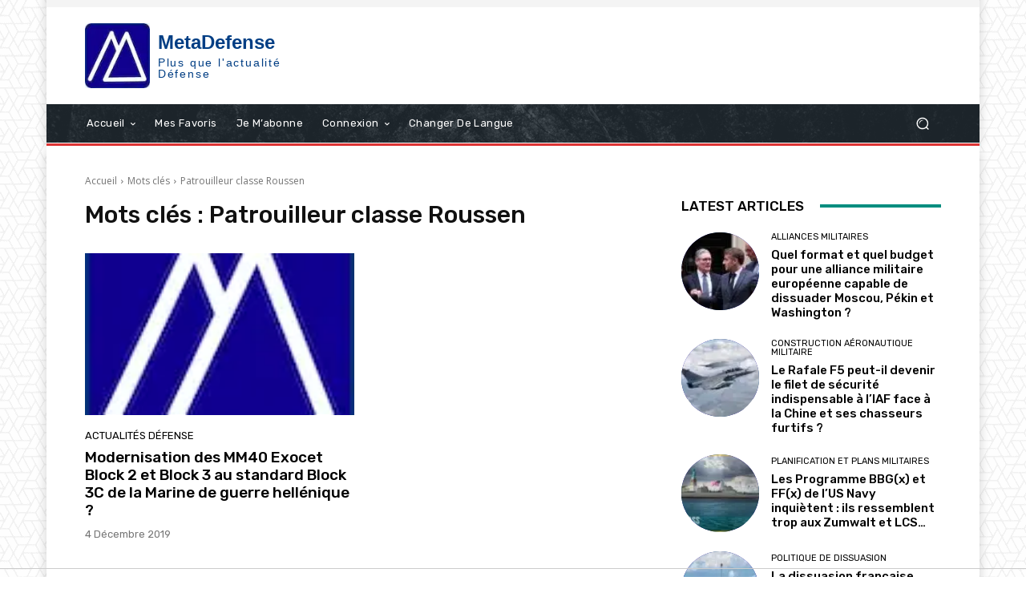

--- FILE ---
content_type: application/javascript; charset=utf-8
request_url: https://fundingchoicesmessages.google.com/f/AGSKWxWVKRR5DSnb0FrMrI3pcckbSE3vUx-9LBNIMQ-_GLDq-c-Q1CczN17-rRBtfrqICqJvZIJ8A4oSeDoTSjKKIc2jGpPWF7p7tiwbkyfeJkMy0qmC__TjHgm11hk2Qrqi6hsP_fjVwBj8b_cGMykd8F8a6o6NQp2ZT7KZCSocXs43wyMd-xZpj9MCRTNq/_/rcom-ads-/fm-ads4./digg_ads_/advert01./google-ad-
body_size: -1289
content:
window['da670aab-a9cd-4d06-a289-c7776b647596'] = true;

--- FILE ---
content_type: application/javascript; charset=utf-8
request_url: https://fundingchoicesmessages.google.com/f/AGSKWxVBRHnBvzBO1_odaJzATiSdjt_f-Rg6w-txPpREgScYXIbXpWc8yKFppZ8YJ9FnrF-uVrZtJj83ELeycGIcZ2KM5dATmZWRAUstj6-XNmDNaJgSPWQHEC3vGxj5bRSkbtbK7zGV5g==?fccs=W251bGwsbnVsbCxudWxsLG51bGwsbnVsbCxudWxsLFsxNzY5MDY0MTU2LDk5MjAwMDAwMF0sbnVsbCxudWxsLG51bGwsW251bGwsWzcsNl0sbnVsbCxudWxsLG51bGwsbnVsbCxudWxsLG51bGwsbnVsbCxudWxsLG51bGwsMV0sImh0dHBzOi8vbWV0YS1kZWZlbnNlLmZyL21vdHMtY2xlcy9wYXRyb3VpbGxldXItY2xhc3NlLXJvdXNzZW4vIixudWxsLFtbOCwiOW9FQlItNW1xcW8iXSxbOSwiZW4tVVMiXSxbMTYsIlsxLDEsMV0iXSxbMTksIjIiXSxbMTcsIlswXSJdLFsyNCwiIl0sWzI5LCJmYWxzZSJdXV0
body_size: 114
content:
if (typeof __googlefc.fcKernelManager.run === 'function') {"use strict";this.default_ContributorServingResponseClientJs=this.default_ContributorServingResponseClientJs||{};(function(_){var window=this;
try{
var qp=function(a){this.A=_.t(a)};_.u(qp,_.J);var rp=function(a){this.A=_.t(a)};_.u(rp,_.J);rp.prototype.getWhitelistStatus=function(){return _.F(this,2)};var sp=function(a){this.A=_.t(a)};_.u(sp,_.J);var tp=_.ed(sp),up=function(a,b,c){this.B=a;this.j=_.A(b,qp,1);this.l=_.A(b,_.Pk,3);this.F=_.A(b,rp,4);a=this.B.location.hostname;this.D=_.Fg(this.j,2)&&_.O(this.j,2)!==""?_.O(this.j,2):a;a=new _.Qg(_.Qk(this.l));this.C=new _.dh(_.q.document,this.D,a);this.console=null;this.o=new _.mp(this.B,c,a)};
up.prototype.run=function(){if(_.O(this.j,3)){var a=this.C,b=_.O(this.j,3),c=_.fh(a),d=new _.Wg;b=_.hg(d,1,b);c=_.C(c,1,b);_.jh(a,c)}else _.gh(this.C,"FCNEC");_.op(this.o,_.A(this.l,_.De,1),this.l.getDefaultConsentRevocationText(),this.l.getDefaultConsentRevocationCloseText(),this.l.getDefaultConsentRevocationAttestationText(),this.D);_.pp(this.o,_.F(this.F,1),this.F.getWhitelistStatus());var e;a=(e=this.B.googlefc)==null?void 0:e.__executeManualDeployment;a!==void 0&&typeof a==="function"&&_.To(this.o.G,
"manualDeploymentApi")};var vp=function(){};vp.prototype.run=function(a,b,c){var d;return _.v(function(e){d=tp(b);(new up(a,d,c)).run();return e.return({})})};_.Tk(7,new vp);
}catch(e){_._DumpException(e)}
}).call(this,this.default_ContributorServingResponseClientJs);
// Google Inc.

//# sourceURL=/_/mss/boq-content-ads-contributor/_/js/k=boq-content-ads-contributor.ContributorServingResponseClientJs.en_US.9oEBR-5mqqo.es5.O/d=1/exm=ad_blocking_detection_executable,kernel_loader,loader_js_executable/ed=1/rs=AJlcJMwtVrnwsvCgvFVyuqXAo8GMo9641A/m=cookie_refresh_executable
__googlefc.fcKernelManager.run('\x5b\x5b\x5b7,\x22\x5b\x5bnull,\\\x22meta-defense.fr\\\x22,\\\x22AKsRol_1FK4_1MfvxJK9EvUoYn9jbgFehBZKhb9tmcxj2S22mQnfFIMe3QV2ZL6j14sNNbwpJDVaCdu2f9a28JeGtjgzaf5gvepVrmqs9D41nrTBdbDJhIbigidTdEHKcqG2v0UDtF8FfrDW3mtavOH7yqJnDb2gOQ\\\\u003d\\\\u003d\\\x22\x5d,null,\x5b\x5bnull,null,null,\\\x22https:\/\/fundingchoicesmessages.google.com\/f\/AGSKWxX3lLy1gJCtNXB3AkWmloW_lWmjQMZXgsTXvEKQTESDhdvyx5CLvurcqScuzu6HkZce2aYwKs224tE1bhAROnH9E45ZBVAm_dpo5hVJgzXO1hTq5tvYCciuVsu0aFAo3EPXhsHpIg\\\\u003d\\\\u003d\\\x22\x5d,null,null,\x5bnull,null,null,\\\x22https:\/\/fundingchoicesmessages.google.com\/el\/AGSKWxU-kUATf04tfn3bYMnG8GQtLUNMusK8rsTukfO4oWlqs0zI5zC1BYQvHX3A60GlmaF7dypGRpylp0kNduXIyhJTBtj-IJPzxgoWDQG0pmRw5Bhoyaj5mTMOj58CVaLUIgwuWYMIgQ\\\\u003d\\\\u003d\\\x22\x5d,null,\x5bnull,\x5b7,6\x5d,null,null,null,null,null,null,null,null,null,1\x5d\x5d,\x5b3,1\x5d\x5d\x22\x5d\x5d,\x5bnull,null,null,\x22https:\/\/fundingchoicesmessages.google.com\/f\/AGSKWxVSFG4cIHQrFODaHBgQyxepi411KMTJrWt4gEttbdib7GapsU1oxkOnDKU_TSmsRT0WFypKZ3CwF-yigZYMqgRn-rHbFrB38g5NKhyjShko2AJPSg48bwMVnwarGr-tVkjtOZZ16A\\u003d\\u003d\x22\x5d\x5d');}

--- FILE ---
content_type: text/javascript
request_url: https://tags.refinery89.com/performance/1616.js
body_size: 280
content:
// Last Updated At : 2026-01-21 09:30:18
r89.adunits.performance = {
    "Metadefensefr-Desktop-HPA-ATF": {
        "au_vb": [
            1,
            2,
            3,
            4,
            5
        ],
        "au_cb": [
            1,
            2
        ],
        "viewability": 59
    },
    "Meta-defensefr-Interstitial": {
        "au_vb": [
            1,
            2,
            3,
            4,
            5,
            6,
            7,
            8,
            9
        ],
        "au_cb": [
            1,
            2,
            3,
            4,
            5,
            6,
            7,
            8,
            9
        ],
        "viewability": 91
    },
    "Metadefensefr-Desktop-Rectangle-ATF-Home": {
        "au_vb": [
            1,
            2,
            3,
            4,
            5
        ],
        "au_cb": [
            1,
            2
        ],
        "viewability": 58
    },
    "Metadefensefr-Desktop-InContent-Low": {
        "au_vb": [
            1,
            2,
            3,
            4,
            5,
            6,
            7
        ],
        "au_cb": [
            1,
            2
        ],
        "viewability": 78
    },
    "Metadefensefr-Video-Overlay-Preroll": {
        "au_vb": [
            1,
            0
        ],
        "au_cb": [
            1,
            0
        ]
    },
    "Metadefensefr-Mobile-Rectangle-Infinite-Low": {
        "au_vb": [
            1,
            2,
            3,
            4,
            5,
            6,
            7
        ],
        "au_cb": [
            1,
            2,
            3,
            4,
            5,
            6,
            7,
            8,
            9
        ],
        "viewability": 75
    },
    "Metadefensefr-Web-Rewarded": {
        "au_vb": [
            1,
            2,
            3,
            4,
            5,
            6,
            7
        ],
        "au_cb": [
            1,
            2,
            3,
            4,
            5,
            6,
            7,
            8,
            9
        ],
        "viewability": 73
    },
    "Metadefensefr-Mobile-Rectangle-Infinite": {
        "au_vb": [
            1
        ],
        "au_cb": [
            1,
            0
        ]
    },
    "Metadefensefr-Mobile-Rectangle-Low": {
        "au_vb": [
            1,
            2,
            3,
            4,
            5
        ],
        "au_cb": [
            1,
            2,
            3,
            4,
            5,
            6,
            7,
            8,
            9
        ],
        "viewability": 50
    },
    "Metadefensefr-Desktop-Pushup": {
        "au_vb": [
            1,
            2,
            3,
            4,
            5,
            6,
            7,
            8,
            9
        ],
        "au_cb": [
            1,
            2
        ],
        "viewability": 95
    },
    "Metadefensefr-Desktop-InContent": {
        "au_vb": [
            1,
            2
        ],
        "au_cb": [
            1
        ]
    },
    "Metadefensefr-Desktop-Leaderboard-ATF": {
        "au_vb": [
            1,
            2
        ],
        "au_cb": [
            1,
            0
        ]
    },
    "Metadefensefr-Mobile-Billboard-Top": {
        "au_vb": [
            1
        ],
        "au_cb": [
            1,
            2
        ]
    },
    "Metadefensefr-Mobile-pushup": {
        "au_vb": [
            1,
            2,
            3,
            4,
            5,
            6,
            7,
            8,
            9
        ],
        "au_cb": [
            1,
            2,
            3,
            4,
            5,
            6,
            7,
            8
        ],
        "viewability": 90
    },
    "Meta-defensefr-Video-Outstream": {
        "au_vb": [
            1
        ],
        "au_cb": [
            1,
            2,
            3,
            4,
            5
        ]
    }
};